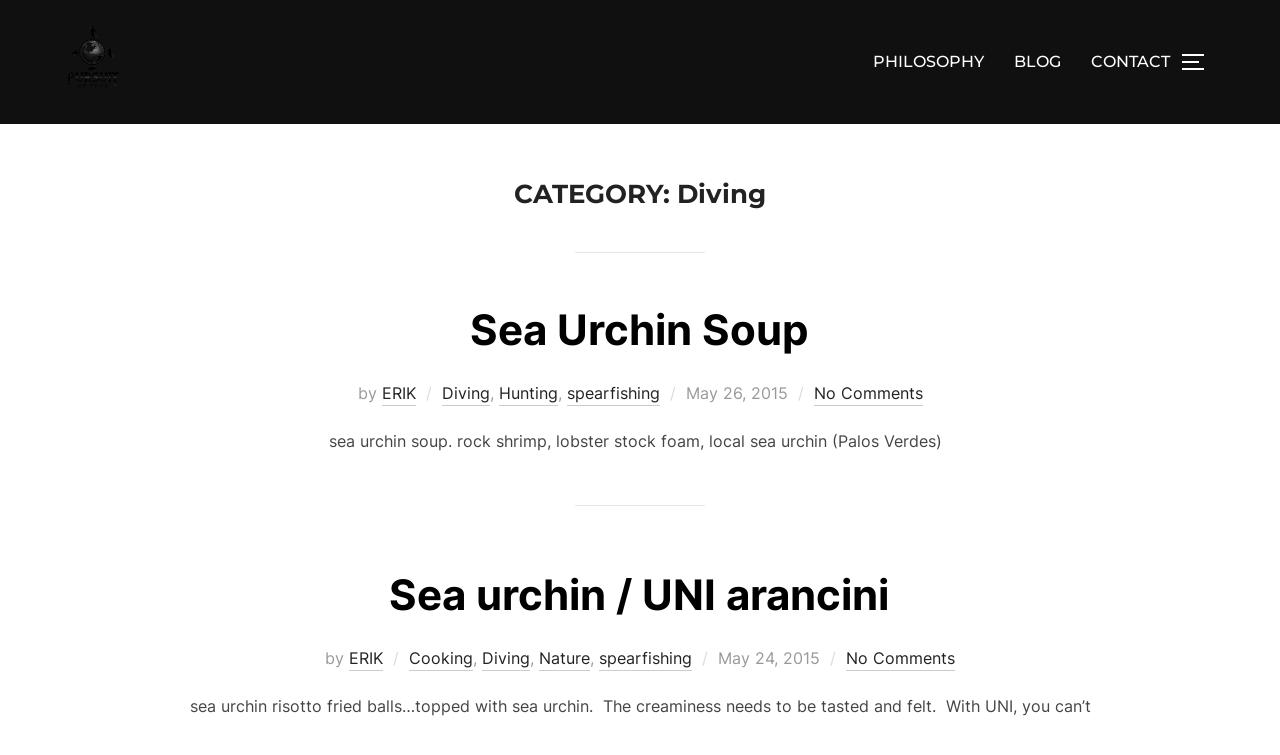

--- FILE ---
content_type: text/html; charset=UTF-8
request_url: https://thepursuitoffood.com/category/diving/
body_size: 11993
content:
<!DOCTYPE html>
<html lang="en-US" class="no-js">
<head>
	<meta charset="UTF-8" />
	<meta name="viewport" content="width=device-width, initial-scale=1" />
	<script>(function(html){html.className = html.className.replace(/\bno-js\b/,'js')})(document.documentElement);</script>
<title>Diving &#8211; The Pursuit Of Food</title>
<meta name='robots' content='max-image-preview:large' />
<link rel="alternate" type="application/rss+xml" title="The Pursuit Of Food &raquo; Feed" href="https://thepursuitoffood.com/feed/" />
<link rel="alternate" type="application/rss+xml" title="The Pursuit Of Food &raquo; Comments Feed" href="https://thepursuitoffood.com/comments/feed/" />
<link rel="alternate" type="application/rss+xml" title="The Pursuit Of Food &raquo; Diving Category Feed" href="https://thepursuitoffood.com/category/diving/feed/" />
<script>
window._wpemojiSettings = {"baseUrl":"https:\/\/s.w.org\/images\/core\/emoji\/14.0.0\/72x72\/","ext":".png","svgUrl":"https:\/\/s.w.org\/images\/core\/emoji\/14.0.0\/svg\/","svgExt":".svg","source":{"concatemoji":"https:\/\/thepursuitoffood.com\/wp-includes\/js\/wp-emoji-release.min.js?ver=adcdc10979e5c62cd83be8483a4785ba"}};
/*! This file is auto-generated */
!function(i,n){var o,s,e;function c(e){try{var t={supportTests:e,timestamp:(new Date).valueOf()};sessionStorage.setItem(o,JSON.stringify(t))}catch(e){}}function p(e,t,n){e.clearRect(0,0,e.canvas.width,e.canvas.height),e.fillText(t,0,0);var t=new Uint32Array(e.getImageData(0,0,e.canvas.width,e.canvas.height).data),r=(e.clearRect(0,0,e.canvas.width,e.canvas.height),e.fillText(n,0,0),new Uint32Array(e.getImageData(0,0,e.canvas.width,e.canvas.height).data));return t.every(function(e,t){return e===r[t]})}function u(e,t,n){switch(t){case"flag":return n(e,"\ud83c\udff3\ufe0f\u200d\u26a7\ufe0f","\ud83c\udff3\ufe0f\u200b\u26a7\ufe0f")?!1:!n(e,"\ud83c\uddfa\ud83c\uddf3","\ud83c\uddfa\u200b\ud83c\uddf3")&&!n(e,"\ud83c\udff4\udb40\udc67\udb40\udc62\udb40\udc65\udb40\udc6e\udb40\udc67\udb40\udc7f","\ud83c\udff4\u200b\udb40\udc67\u200b\udb40\udc62\u200b\udb40\udc65\u200b\udb40\udc6e\u200b\udb40\udc67\u200b\udb40\udc7f");case"emoji":return!n(e,"\ud83e\udef1\ud83c\udffb\u200d\ud83e\udef2\ud83c\udfff","\ud83e\udef1\ud83c\udffb\u200b\ud83e\udef2\ud83c\udfff")}return!1}function f(e,t,n){var r="undefined"!=typeof WorkerGlobalScope&&self instanceof WorkerGlobalScope?new OffscreenCanvas(300,150):i.createElement("canvas"),a=r.getContext("2d",{willReadFrequently:!0}),o=(a.textBaseline="top",a.font="600 32px Arial",{});return e.forEach(function(e){o[e]=t(a,e,n)}),o}function t(e){var t=i.createElement("script");t.src=e,t.defer=!0,i.head.appendChild(t)}"undefined"!=typeof Promise&&(o="wpEmojiSettingsSupports",s=["flag","emoji"],n.supports={everything:!0,everythingExceptFlag:!0},e=new Promise(function(e){i.addEventListener("DOMContentLoaded",e,{once:!0})}),new Promise(function(t){var n=function(){try{var e=JSON.parse(sessionStorage.getItem(o));if("object"==typeof e&&"number"==typeof e.timestamp&&(new Date).valueOf()<e.timestamp+604800&&"object"==typeof e.supportTests)return e.supportTests}catch(e){}return null}();if(!n){if("undefined"!=typeof Worker&&"undefined"!=typeof OffscreenCanvas&&"undefined"!=typeof URL&&URL.createObjectURL&&"undefined"!=typeof Blob)try{var e="postMessage("+f.toString()+"("+[JSON.stringify(s),u.toString(),p.toString()].join(",")+"));",r=new Blob([e],{type:"text/javascript"}),a=new Worker(URL.createObjectURL(r),{name:"wpTestEmojiSupports"});return void(a.onmessage=function(e){c(n=e.data),a.terminate(),t(n)})}catch(e){}c(n=f(s,u,p))}t(n)}).then(function(e){for(var t in e)n.supports[t]=e[t],n.supports.everything=n.supports.everything&&n.supports[t],"flag"!==t&&(n.supports.everythingExceptFlag=n.supports.everythingExceptFlag&&n.supports[t]);n.supports.everythingExceptFlag=n.supports.everythingExceptFlag&&!n.supports.flag,n.DOMReady=!1,n.readyCallback=function(){n.DOMReady=!0}}).then(function(){return e}).then(function(){var e;n.supports.everything||(n.readyCallback(),(e=n.source||{}).concatemoji?t(e.concatemoji):e.wpemoji&&e.twemoji&&(t(e.twemoji),t(e.wpemoji)))}))}((window,document),window._wpemojiSettings);
</script>
<style>
img.wp-smiley,
img.emoji {
	display: inline !important;
	border: none !important;
	box-shadow: none !important;
	height: 1em !important;
	width: 1em !important;
	margin: 0 0.07em !important;
	vertical-align: -0.1em !important;
	background: none !important;
	padding: 0 !important;
}
</style>
	<link rel='stylesheet' id='wp-block-library-css' href='https://thepursuitoffood.com/wp-includes/css/dist/block-library/style.min.css?ver=adcdc10979e5c62cd83be8483a4785ba' media='all' />
<style id='wp-block-library-theme-inline-css'>
.wp-block-audio figcaption{color:#555;font-size:13px;text-align:center}.is-dark-theme .wp-block-audio figcaption{color:hsla(0,0%,100%,.65)}.wp-block-audio{margin:0 0 1em}.wp-block-code{border:1px solid #ccc;border-radius:4px;font-family:Menlo,Consolas,monaco,monospace;padding:.8em 1em}.wp-block-embed figcaption{color:#555;font-size:13px;text-align:center}.is-dark-theme .wp-block-embed figcaption{color:hsla(0,0%,100%,.65)}.wp-block-embed{margin:0 0 1em}.blocks-gallery-caption{color:#555;font-size:13px;text-align:center}.is-dark-theme .blocks-gallery-caption{color:hsla(0,0%,100%,.65)}.wp-block-image figcaption{color:#555;font-size:13px;text-align:center}.is-dark-theme .wp-block-image figcaption{color:hsla(0,0%,100%,.65)}.wp-block-image{margin:0 0 1em}.wp-block-pullquote{border-bottom:4px solid;border-top:4px solid;color:currentColor;margin-bottom:1.75em}.wp-block-pullquote cite,.wp-block-pullquote footer,.wp-block-pullquote__citation{color:currentColor;font-size:.8125em;font-style:normal;text-transform:uppercase}.wp-block-quote{border-left:.25em solid;margin:0 0 1.75em;padding-left:1em}.wp-block-quote cite,.wp-block-quote footer{color:currentColor;font-size:.8125em;font-style:normal;position:relative}.wp-block-quote.has-text-align-right{border-left:none;border-right:.25em solid;padding-left:0;padding-right:1em}.wp-block-quote.has-text-align-center{border:none;padding-left:0}.wp-block-quote.is-large,.wp-block-quote.is-style-large,.wp-block-quote.is-style-plain{border:none}.wp-block-search .wp-block-search__label{font-weight:700}.wp-block-search__button{border:1px solid #ccc;padding:.375em .625em}:where(.wp-block-group.has-background){padding:1.25em 2.375em}.wp-block-separator.has-css-opacity{opacity:.4}.wp-block-separator{border:none;border-bottom:2px solid;margin-left:auto;margin-right:auto}.wp-block-separator.has-alpha-channel-opacity{opacity:1}.wp-block-separator:not(.is-style-wide):not(.is-style-dots){width:100px}.wp-block-separator.has-background:not(.is-style-dots){border-bottom:none;height:1px}.wp-block-separator.has-background:not(.is-style-wide):not(.is-style-dots){height:2px}.wp-block-table{margin:0 0 1em}.wp-block-table td,.wp-block-table th{word-break:normal}.wp-block-table figcaption{color:#555;font-size:13px;text-align:center}.is-dark-theme .wp-block-table figcaption{color:hsla(0,0%,100%,.65)}.wp-block-video figcaption{color:#555;font-size:13px;text-align:center}.is-dark-theme .wp-block-video figcaption{color:hsla(0,0%,100%,.65)}.wp-block-video{margin:0 0 1em}.wp-block-template-part.has-background{margin-bottom:0;margin-top:0;padding:1.25em 2.375em}
</style>
<style id='classic-theme-styles-inline-css'>
/*! This file is auto-generated */
.wp-block-button__link{color:#fff;background-color:#32373c;border-radius:9999px;box-shadow:none;text-decoration:none;padding:calc(.667em + 2px) calc(1.333em + 2px);font-size:1.125em}.wp-block-file__button{background:#32373c;color:#fff;text-decoration:none}
</style>
<style id='global-styles-inline-css'>
body{--wp--preset--color--black: #000000;--wp--preset--color--cyan-bluish-gray: #abb8c3;--wp--preset--color--white: #ffffff;--wp--preset--color--pale-pink: #f78da7;--wp--preset--color--vivid-red: #cf2e2e;--wp--preset--color--luminous-vivid-orange: #ff6900;--wp--preset--color--luminous-vivid-amber: #fcb900;--wp--preset--color--light-green-cyan: #7bdcb5;--wp--preset--color--vivid-green-cyan: #00d084;--wp--preset--color--pale-cyan-blue: #8ed1fc;--wp--preset--color--vivid-cyan-blue: #0693e3;--wp--preset--color--vivid-purple: #9b51e0;--wp--preset--gradient--vivid-cyan-blue-to-vivid-purple: linear-gradient(135deg,rgba(6,147,227,1) 0%,rgb(155,81,224) 100%);--wp--preset--gradient--light-green-cyan-to-vivid-green-cyan: linear-gradient(135deg,rgb(122,220,180) 0%,rgb(0,208,130) 100%);--wp--preset--gradient--luminous-vivid-amber-to-luminous-vivid-orange: linear-gradient(135deg,rgba(252,185,0,1) 0%,rgba(255,105,0,1) 100%);--wp--preset--gradient--luminous-vivid-orange-to-vivid-red: linear-gradient(135deg,rgba(255,105,0,1) 0%,rgb(207,46,46) 100%);--wp--preset--gradient--very-light-gray-to-cyan-bluish-gray: linear-gradient(135deg,rgb(238,238,238) 0%,rgb(169,184,195) 100%);--wp--preset--gradient--cool-to-warm-spectrum: linear-gradient(135deg,rgb(74,234,220) 0%,rgb(151,120,209) 20%,rgb(207,42,186) 40%,rgb(238,44,130) 60%,rgb(251,105,98) 80%,rgb(254,248,76) 100%);--wp--preset--gradient--blush-light-purple: linear-gradient(135deg,rgb(255,206,236) 0%,rgb(152,150,240) 100%);--wp--preset--gradient--blush-bordeaux: linear-gradient(135deg,rgb(254,205,165) 0%,rgb(254,45,45) 50%,rgb(107,0,62) 100%);--wp--preset--gradient--luminous-dusk: linear-gradient(135deg,rgb(255,203,112) 0%,rgb(199,81,192) 50%,rgb(65,88,208) 100%);--wp--preset--gradient--pale-ocean: linear-gradient(135deg,rgb(255,245,203) 0%,rgb(182,227,212) 50%,rgb(51,167,181) 100%);--wp--preset--gradient--electric-grass: linear-gradient(135deg,rgb(202,248,128) 0%,rgb(113,206,126) 100%);--wp--preset--gradient--midnight: linear-gradient(135deg,rgb(2,3,129) 0%,rgb(40,116,252) 100%);--wp--preset--font-size--small: 13px;--wp--preset--font-size--medium: 20px;--wp--preset--font-size--large: 36px;--wp--preset--font-size--x-large: 42px;--wp--preset--spacing--20: 0.44rem;--wp--preset--spacing--30: 0.67rem;--wp--preset--spacing--40: 1rem;--wp--preset--spacing--50: 1.5rem;--wp--preset--spacing--60: 2.25rem;--wp--preset--spacing--70: 3.38rem;--wp--preset--spacing--80: 5.06rem;--wp--preset--shadow--natural: 6px 6px 9px rgba(0, 0, 0, 0.2);--wp--preset--shadow--deep: 12px 12px 50px rgba(0, 0, 0, 0.4);--wp--preset--shadow--sharp: 6px 6px 0px rgba(0, 0, 0, 0.2);--wp--preset--shadow--outlined: 6px 6px 0px -3px rgba(255, 255, 255, 1), 6px 6px rgba(0, 0, 0, 1);--wp--preset--shadow--crisp: 6px 6px 0px rgba(0, 0, 0, 1);}:where(.is-layout-flex){gap: 0.5em;}:where(.is-layout-grid){gap: 0.5em;}body .is-layout-flow > .alignleft{float: left;margin-inline-start: 0;margin-inline-end: 2em;}body .is-layout-flow > .alignright{float: right;margin-inline-start: 2em;margin-inline-end: 0;}body .is-layout-flow > .aligncenter{margin-left: auto !important;margin-right: auto !important;}body .is-layout-constrained > .alignleft{float: left;margin-inline-start: 0;margin-inline-end: 2em;}body .is-layout-constrained > .alignright{float: right;margin-inline-start: 2em;margin-inline-end: 0;}body .is-layout-constrained > .aligncenter{margin-left: auto !important;margin-right: auto !important;}body .is-layout-constrained > :where(:not(.alignleft):not(.alignright):not(.alignfull)){max-width: var(--wp--style--global--content-size);margin-left: auto !important;margin-right: auto !important;}body .is-layout-constrained > .alignwide{max-width: var(--wp--style--global--wide-size);}body .is-layout-flex{display: flex;}body .is-layout-flex{flex-wrap: wrap;align-items: center;}body .is-layout-flex > *{margin: 0;}body .is-layout-grid{display: grid;}body .is-layout-grid > *{margin: 0;}:where(.wp-block-columns.is-layout-flex){gap: 2em;}:where(.wp-block-columns.is-layout-grid){gap: 2em;}:where(.wp-block-post-template.is-layout-flex){gap: 1.25em;}:where(.wp-block-post-template.is-layout-grid){gap: 1.25em;}.has-black-color{color: var(--wp--preset--color--black) !important;}.has-cyan-bluish-gray-color{color: var(--wp--preset--color--cyan-bluish-gray) !important;}.has-white-color{color: var(--wp--preset--color--white) !important;}.has-pale-pink-color{color: var(--wp--preset--color--pale-pink) !important;}.has-vivid-red-color{color: var(--wp--preset--color--vivid-red) !important;}.has-luminous-vivid-orange-color{color: var(--wp--preset--color--luminous-vivid-orange) !important;}.has-luminous-vivid-amber-color{color: var(--wp--preset--color--luminous-vivid-amber) !important;}.has-light-green-cyan-color{color: var(--wp--preset--color--light-green-cyan) !important;}.has-vivid-green-cyan-color{color: var(--wp--preset--color--vivid-green-cyan) !important;}.has-pale-cyan-blue-color{color: var(--wp--preset--color--pale-cyan-blue) !important;}.has-vivid-cyan-blue-color{color: var(--wp--preset--color--vivid-cyan-blue) !important;}.has-vivid-purple-color{color: var(--wp--preset--color--vivid-purple) !important;}.has-black-background-color{background-color: var(--wp--preset--color--black) !important;}.has-cyan-bluish-gray-background-color{background-color: var(--wp--preset--color--cyan-bluish-gray) !important;}.has-white-background-color{background-color: var(--wp--preset--color--white) !important;}.has-pale-pink-background-color{background-color: var(--wp--preset--color--pale-pink) !important;}.has-vivid-red-background-color{background-color: var(--wp--preset--color--vivid-red) !important;}.has-luminous-vivid-orange-background-color{background-color: var(--wp--preset--color--luminous-vivid-orange) !important;}.has-luminous-vivid-amber-background-color{background-color: var(--wp--preset--color--luminous-vivid-amber) !important;}.has-light-green-cyan-background-color{background-color: var(--wp--preset--color--light-green-cyan) !important;}.has-vivid-green-cyan-background-color{background-color: var(--wp--preset--color--vivid-green-cyan) !important;}.has-pale-cyan-blue-background-color{background-color: var(--wp--preset--color--pale-cyan-blue) !important;}.has-vivid-cyan-blue-background-color{background-color: var(--wp--preset--color--vivid-cyan-blue) !important;}.has-vivid-purple-background-color{background-color: var(--wp--preset--color--vivid-purple) !important;}.has-black-border-color{border-color: var(--wp--preset--color--black) !important;}.has-cyan-bluish-gray-border-color{border-color: var(--wp--preset--color--cyan-bluish-gray) !important;}.has-white-border-color{border-color: var(--wp--preset--color--white) !important;}.has-pale-pink-border-color{border-color: var(--wp--preset--color--pale-pink) !important;}.has-vivid-red-border-color{border-color: var(--wp--preset--color--vivid-red) !important;}.has-luminous-vivid-orange-border-color{border-color: var(--wp--preset--color--luminous-vivid-orange) !important;}.has-luminous-vivid-amber-border-color{border-color: var(--wp--preset--color--luminous-vivid-amber) !important;}.has-light-green-cyan-border-color{border-color: var(--wp--preset--color--light-green-cyan) !important;}.has-vivid-green-cyan-border-color{border-color: var(--wp--preset--color--vivid-green-cyan) !important;}.has-pale-cyan-blue-border-color{border-color: var(--wp--preset--color--pale-cyan-blue) !important;}.has-vivid-cyan-blue-border-color{border-color: var(--wp--preset--color--vivid-cyan-blue) !important;}.has-vivid-purple-border-color{border-color: var(--wp--preset--color--vivid-purple) !important;}.has-vivid-cyan-blue-to-vivid-purple-gradient-background{background: var(--wp--preset--gradient--vivid-cyan-blue-to-vivid-purple) !important;}.has-light-green-cyan-to-vivid-green-cyan-gradient-background{background: var(--wp--preset--gradient--light-green-cyan-to-vivid-green-cyan) !important;}.has-luminous-vivid-amber-to-luminous-vivid-orange-gradient-background{background: var(--wp--preset--gradient--luminous-vivid-amber-to-luminous-vivid-orange) !important;}.has-luminous-vivid-orange-to-vivid-red-gradient-background{background: var(--wp--preset--gradient--luminous-vivid-orange-to-vivid-red) !important;}.has-very-light-gray-to-cyan-bluish-gray-gradient-background{background: var(--wp--preset--gradient--very-light-gray-to-cyan-bluish-gray) !important;}.has-cool-to-warm-spectrum-gradient-background{background: var(--wp--preset--gradient--cool-to-warm-spectrum) !important;}.has-blush-light-purple-gradient-background{background: var(--wp--preset--gradient--blush-light-purple) !important;}.has-blush-bordeaux-gradient-background{background: var(--wp--preset--gradient--blush-bordeaux) !important;}.has-luminous-dusk-gradient-background{background: var(--wp--preset--gradient--luminous-dusk) !important;}.has-pale-ocean-gradient-background{background: var(--wp--preset--gradient--pale-ocean) !important;}.has-electric-grass-gradient-background{background: var(--wp--preset--gradient--electric-grass) !important;}.has-midnight-gradient-background{background: var(--wp--preset--gradient--midnight) !important;}.has-small-font-size{font-size: var(--wp--preset--font-size--small) !important;}.has-medium-font-size{font-size: var(--wp--preset--font-size--medium) !important;}.has-large-font-size{font-size: var(--wp--preset--font-size--large) !important;}.has-x-large-font-size{font-size: var(--wp--preset--font-size--x-large) !important;}
.wp-block-navigation a:where(:not(.wp-element-button)){color: inherit;}
:where(.wp-block-post-template.is-layout-flex){gap: 1.25em;}:where(.wp-block-post-template.is-layout-grid){gap: 1.25em;}
:where(.wp-block-columns.is-layout-flex){gap: 2em;}:where(.wp-block-columns.is-layout-grid){gap: 2em;}
.wp-block-pullquote{font-size: 1.5em;line-height: 1.6;}
</style>
<link rel='stylesheet' id='contact-form-7-css' href='https://thepursuitoffood.com/wp-content/plugins/contact-form-7/includes/css/styles.css?ver=5.8' media='all' />
<link rel='stylesheet' id='inspiro-google-fonts-css' href='https://thepursuitoffood.com/wp-content/fonts/23546723c99a9edfb09478d83c5148d9.css?ver=1.7.13' media='all' />
<link rel='stylesheet' id='inspiro-style-css' href='https://thepursuitoffood.com/wp-content/themes/inspiro/assets/css/minified/style.min.css?ver=1.7.13' media='all' />
<style id='inspiro-style-inline-css'>
body, button, input, select, textarea {
font-family: 'Inter', sans-serif;
font-weight: 400;
}
@media screen and (min-width: 782px) {
body, button, input, select, textarea {
font-size: 16px;
line-height: 1.8;
} }
body:not(.wp-custom-logo) a.custom-logo-text {
font-family: 'Montserrat', sans-serif;
font-weight: 700;
text-transform: uppercase;
}
@media screen and (min-width: 782px) {
body:not(.wp-custom-logo) a.custom-logo-text {
font-size: 26px;
line-height: 1.8;
} }
h1, h2, h3, h4, h5, h6, .home.blog .entry-title, .page .entry-title, .page-title, #comments>h3, #respond>h3, .entry-footer {
font-weight: 700;
line-height: 1.4;
}
.site-title {
font-family: 'Inter', sans-serif;
font-weight: 700;
line-height: 1.25;
}
@media screen and (min-width: 782px) {
.site-title {
font-size: 80px;
} }
.site-description {
font-family: 'Inter', sans-serif;
line-height: 1.8;
}
@media screen and (min-width: 782px) {
.site-description {
font-size: 20px;
} }
.custom-header-button {
font-family: 'Inter', sans-serif;
line-height: 1.8;
}
@media screen and (min-width: 782px) {
.custom-header-button {
font-size: 16px;
} }
.navbar-nav a {
font-family: 'Montserrat', sans-serif;
font-weight: 500;
line-height: 1.8;
}
@media screen and (min-width: 782px) {
.navbar-nav a {
font-size: 16px;
} }
@media screen and (max-width: 64em) {
.navbar-nav li a {
font-family: 'Montserrat', sans-serif;
font-size: 16px;
font-weight: 600;
text-transform: uppercase;
line-height: 1.8;
} }

</style>
<script src='https://thepursuitoffood.com/wp-includes/js/jquery/jquery.min.js?ver=3.7.0' id='jquery-core-js'></script>
<script src='https://thepursuitoffood.com/wp-includes/js/jquery/jquery-migrate.min.js?ver=3.4.1' id='jquery-migrate-js'></script>
<link rel="https://api.w.org/" href="https://thepursuitoffood.com/wp-json/" /><link rel="alternate" type="application/json" href="https://thepursuitoffood.com/wp-json/wp/v2/categories/10" /><link rel="EditURI" type="application/rsd+xml" title="RSD" href="https://thepursuitoffood.com/xmlrpc.php?rsd" />

	<link rel="preconnect" href="https://fonts.googleapis.com">
	<link rel="preconnect" href="https://fonts.gstatic.com">
	<meta name="generator" content="Elementor 3.16.1; features: e_dom_optimization, e_optimized_assets_loading, e_optimized_css_loading, additional_custom_breakpoints; settings: css_print_method-external, google_font-enabled, font_display-auto">
		<style id="inspiro-custom-header-styles" type="text/css">
					.site-title a,
			.colors-dark .site-title a,
			.colors-custom .site-title a,
			body.has-header-image .site-title a,
			body.has-header-video .site-title a,
			body.has-header-image.colors-dark .site-title a,
			body.has-header-video.colors-dark .site-title a,
			body.has-header-image.colors-custom .site-title a,
			body.has-header-video.colors-custom .site-title a,
			.site-description,
			.colors-dark .site-description,
			.colors-custom .site-description,
			body.has-header-image .site-description,
			body.has-header-video .site-description,
			body.has-header-image.colors-dark .site-description,
			body.has-header-video.colors-dark .site-description,
			body.has-header-image.colors-custom .site-description,
			body.has-header-video.colors-custom .site-description {
				color: ;
			}
		
					.custom-header-button {
				color: #ffffff;
				border-color: #ffffff;
			}
		
					.custom-header-button:hover {
				color: #ffffff;
			}
		
		
        
        
        
		            .headroom--not-top .navbar,
			.has-header-image.home.blog .headroom--not-top .navbar, 
			.has-header-image.inspiro-front-page .headroom--not-top .navbar, 
			.has-header-video.home.blog .headroom--not-top .navbar, 
			.has-header-video.inspiro-front-page .headroom--not-top .navbar {
				background-color: rgba(0,0,0,0.9);
			}
				</style>
		
<!-- Jetpack Open Graph Tags -->
<meta property="og:type" content="website" />
<meta property="og:title" content="Diving &#8211; The Pursuit Of Food" />
<meta property="og:url" content="https://thepursuitoffood.com/category/diving/" />
<meta property="og:site_name" content="The Pursuit Of Food" />
<meta property="og:image" content="https://s0.wp.com/i/blank.jpg" />
<meta property="og:image:alt" content="" />
<meta property="og:locale" content="en_US" />

<!-- End Jetpack Open Graph Tags -->
	<style id="egf-frontend-styles" type="text/css">
		p {} h1 {} h2 {} h3 {} h4 {} h5 {} h6 {} 	</style>
	
</head>

<body class="archive category category-diving category-10 wp-custom-logo wp-embed-responsive group-blog hfeed inspiro--with-page-nav post-display-content-excerpt colors-light elementor-default elementor-kit-6003">

<aside id="side-nav" class="side-nav" tabindex="-1">
	<div class="side-nav__scrollable-container">
		<div class="side-nav__wrap">
			<div class="side-nav__close-button">
				<button type="button" class="navbar-toggle">
					<span class="screen-reader-text">Toggle navigation</span>
					<span class="icon-bar"></span>
					<span class="icon-bar"></span>
					<span class="icon-bar"></span>
				</button>
			</div>
							<nav class="mobile-menu-wrapper" aria-label="Mobile Menu" role="navigation">
					<ul id="menu-main" class="nav navbar-nav"><li id="menu-item-5595" class="menu-item menu-item-type-post_type menu-item-object-page menu-item-home menu-item-5595"><a href="https://thepursuitoffood.com/">PHILOSOPHY</a></li>
<li id="menu-item-5630" class="menu-item menu-item-type-post_type menu-item-object-page current_page_parent menu-item-5630"><a href="https://thepursuitoffood.com/blog/">BLOG</a></li>
<li id="menu-item-5594" class="menu-item menu-item-type-post_type menu-item-object-page menu-item-5594"><a href="https://thepursuitoffood.com/contact/">CONTACT</a></li>
</ul>				</nav>
						<div id="search-2" class="widget widget_search">

<form role="search" method="get" class="search-form" action="https://thepursuitoffood.com/">
	<label for="search-form-1">
		<span class="screen-reader-text">Search for:</span>
	</label>
	<input type="search" id="search-form-1" class="search-field" placeholder="Search &hellip;" value="" name="s" />
	<button type="submit" class="search-submit"><svg class="svg-icon svg-icon-search" aria-hidden="true" role="img" focusable="false" xmlns="http://www.w3.org/2000/svg" width="23" height="23" viewBox="0 0 23 23"><path d="M38.710696,48.0601792 L43,52.3494831 L41.3494831,54 L37.0601792,49.710696 C35.2632422,51.1481185 32.9839107,52.0076499 30.5038249,52.0076499 C24.7027226,52.0076499 20,47.3049272 20,41.5038249 C20,35.7027226 24.7027226,31 30.5038249,31 C36.3049272,31 41.0076499,35.7027226 41.0076499,41.5038249 C41.0076499,43.9839107 40.1481185,46.2632422 38.710696,48.0601792 Z M36.3875844,47.1716785 C37.8030221,45.7026647 38.6734666,43.7048964 38.6734666,41.5038249 C38.6734666,36.9918565 35.0157934,33.3341833 30.5038249,33.3341833 C25.9918565,33.3341833 22.3341833,36.9918565 22.3341833,41.5038249 C22.3341833,46.0157934 25.9918565,49.6734666 30.5038249,49.6734666 C32.7048964,49.6734666 34.7026647,48.8030221 36.1716785,47.3875844 C36.2023931,47.347638 36.2360451,47.3092237 36.2726343,47.2726343 C36.3092237,47.2360451 36.347638,47.2023931 36.3875844,47.1716785 Z" transform="translate(-20 -31)" /></svg><span>Search</span></button>
</form>
<div class="clear"></div></div><div id="archives-2" class="widget widget_archive"><h3 class="title">Archives</h3>		<label class="screen-reader-text" for="archives-dropdown-2">Archives</label>
		<select id="archives-dropdown-2" name="archive-dropdown">
			
			<option value="">Select Month</option>
				<option value='https://thepursuitoffood.com/2022/02/'> February 2022 </option>
	<option value='https://thepursuitoffood.com/2021/03/'> March 2021 </option>
	<option value='https://thepursuitoffood.com/2020/12/'> December 2020 </option>
	<option value='https://thepursuitoffood.com/2020/09/'> September 2020 </option>
	<option value='https://thepursuitoffood.com/2020/04/'> April 2020 </option>
	<option value='https://thepursuitoffood.com/2020/03/'> March 2020 </option>
	<option value='https://thepursuitoffood.com/2019/01/'> January 2019 </option>
	<option value='https://thepursuitoffood.com/2018/07/'> July 2018 </option>
	<option value='https://thepursuitoffood.com/2017/04/'> April 2017 </option>
	<option value='https://thepursuitoffood.com/2017/01/'> January 2017 </option>
	<option value='https://thepursuitoffood.com/2016/12/'> December 2016 </option>
	<option value='https://thepursuitoffood.com/2016/11/'> November 2016 </option>
	<option value='https://thepursuitoffood.com/2016/07/'> July 2016 </option>
	<option value='https://thepursuitoffood.com/2016/06/'> June 2016 </option>
	<option value='https://thepursuitoffood.com/2016/05/'> May 2016 </option>
	<option value='https://thepursuitoffood.com/2016/04/'> April 2016 </option>
	<option value='https://thepursuitoffood.com/2016/02/'> February 2016 </option>
	<option value='https://thepursuitoffood.com/2016/01/'> January 2016 </option>
	<option value='https://thepursuitoffood.com/2015/12/'> December 2015 </option>
	<option value='https://thepursuitoffood.com/2015/11/'> November 2015 </option>
	<option value='https://thepursuitoffood.com/2015/10/'> October 2015 </option>
	<option value='https://thepursuitoffood.com/2015/08/'> August 2015 </option>
	<option value='https://thepursuitoffood.com/2015/07/'> July 2015 </option>
	<option value='https://thepursuitoffood.com/2015/06/'> June 2015 </option>
	<option value='https://thepursuitoffood.com/2015/05/'> May 2015 </option>
	<option value='https://thepursuitoffood.com/2015/04/'> April 2015 </option>
	<option value='https://thepursuitoffood.com/2015/03/'> March 2015 </option>
	<option value='https://thepursuitoffood.com/2015/02/'> February 2015 </option>
	<option value='https://thepursuitoffood.com/2015/01/'> January 2015 </option>
	<option value='https://thepursuitoffood.com/2014/11/'> November 2014 </option>
	<option value='https://thepursuitoffood.com/2014/10/'> October 2014 </option>
	<option value='https://thepursuitoffood.com/2014/08/'> August 2014 </option>
	<option value='https://thepursuitoffood.com/2014/07/'> July 2014 </option>
	<option value='https://thepursuitoffood.com/2014/06/'> June 2014 </option>
	<option value='https://thepursuitoffood.com/2014/05/'> May 2014 </option>
	<option value='https://thepursuitoffood.com/2014/04/'> April 2014 </option>
	<option value='https://thepursuitoffood.com/2014/03/'> March 2014 </option>
	<option value='https://thepursuitoffood.com/2014/02/'> February 2014 </option>
	<option value='https://thepursuitoffood.com/2014/01/'> January 2014 </option>
	<option value='https://thepursuitoffood.com/2013/12/'> December 2013 </option>
	<option value='https://thepursuitoffood.com/2013/11/'> November 2013 </option>
	<option value='https://thepursuitoffood.com/2013/10/'> October 2013 </option>
	<option value='https://thepursuitoffood.com/2013/09/'> September 2013 </option>
	<option value='https://thepursuitoffood.com/2013/08/'> August 2013 </option>
	<option value='https://thepursuitoffood.com/2013/07/'> July 2013 </option>
	<option value='https://thepursuitoffood.com/2013/06/'> June 2013 </option>
	<option value='https://thepursuitoffood.com/2013/05/'> May 2013 </option>
	<option value='https://thepursuitoffood.com/2013/04/'> April 2013 </option>
	<option value='https://thepursuitoffood.com/2013/03/'> March 2013 </option>
	<option value='https://thepursuitoffood.com/2013/02/'> February 2013 </option>
	<option value='https://thepursuitoffood.com/2013/01/'> January 2013 </option>
	<option value='https://thepursuitoffood.com/2012/12/'> December 2012 </option>
	<option value='https://thepursuitoffood.com/2012/11/'> November 2012 </option>
	<option value='https://thepursuitoffood.com/2012/10/'> October 2012 </option>
	<option value='https://thepursuitoffood.com/2012/09/'> September 2012 </option>
	<option value='https://thepursuitoffood.com/2012/08/'> August 2012 </option>
	<option value='https://thepursuitoffood.com/2012/07/'> July 2012 </option>
	<option value='https://thepursuitoffood.com/2012/06/'> June 2012 </option>
	<option value='https://thepursuitoffood.com/2012/05/'> May 2012 </option>
	<option value='https://thepursuitoffood.com/2012/04/'> April 2012 </option>
	<option value='https://thepursuitoffood.com/2012/03/'> March 2012 </option>
	<option value='https://thepursuitoffood.com/2012/02/'> February 2012 </option>
	<option value='https://thepursuitoffood.com/2011/10/'> October 2011 </option>

		</select>

<script>
/* <![CDATA[ */
(function() {
	var dropdown = document.getElementById( "archives-dropdown-2" );
	function onSelectChange() {
		if ( dropdown.options[ dropdown.selectedIndex ].value !== '' ) {
			document.location.href = this.options[ this.selectedIndex ].value;
		}
	}
	dropdown.onchange = onSelectChange;
})();
/* ]]> */
</script>
			<div class="clear"></div></div><div id="categories-2" class="widget widget_categories"><h3 class="title">Categories</h3><form action="https://thepursuitoffood.com" method="get"><label class="screen-reader-text" for="cat">Categories</label><select  name='cat' id='cat' class='postform'>
	<option value='-1'>Select Category</option>
	<option class="level-0" value="3">charity</option>
	<option class="level-0" value="4">community</option>
	<option class="level-0" value="11">Cooking</option>
	<option class="level-0" value="145">Destination</option>
	<option class="level-0" value="10" selected="selected">Diving</option>
	<option class="level-0" value="12">Eating</option>
	<option class="level-0" value="146">Food</option>
	<option class="level-0" value="9">Hunting</option>
	<option class="level-1" value="14">&nbsp;&nbsp;&nbsp;spearfishing</option>
	<option class="level-0" value="147">Landscape</option>
	<option class="level-0" value="8">Nature</option>
	<option class="level-0" value="148">Photography</option>
	<option class="level-0" value="7">restaurateur</option>
	<option class="level-0" value="5">spearfishing</option>
	<option class="level-0" value="6">travel</option>
	<option class="level-0" value="1">Uncategorized</option>
	<option class="level-0" value="13">Wine</option>
	<option class="level-0" value="2">writing</option>
</select>
</form>
<script>
/* <![CDATA[ */
(function() {
	var dropdown = document.getElementById( "cat" );
	function onCatChange() {
		if ( dropdown.options[ dropdown.selectedIndex ].value > 0 ) {
			dropdown.parentNode.submit();
		}
	}
	dropdown.onchange = onCatChange;
})();
/* ]]> */
</script>

			<div class="clear"></div></div><div id="meta-2" class="widget widget_meta"><h3 class="title">Meta</h3>
		<ul>
						<li><a href="https://thepursuitoffood.com/wp-login.php">Log in</a></li>
			<li><a href="https://thepursuitoffood.com/feed/">Entries feed</a></li>
			<li><a href="https://thepursuitoffood.com/comments/feed/">Comments feed</a></li>

			<li><a href="https://wordpress.org/">WordPress.org</a></li>
		</ul>

		<div class="clear"></div></div>		</div>
	</div>
</aside>
<div class="side-nav-overlay"></div>

<div id="page" class="site">
	<a class="skip-link screen-reader-text" href="#content">Skip to content</a>

	<header id="masthead" class="site-header" role="banner">
		<div id="site-navigation" class="navbar">
	<div class="header-inner inner-wrap  ">

		<div class="header-logo-wrapper">
			<a href="https://thepursuitoffood.com/" class="custom-logo-link" rel="home"><img width="1231" height="1470" src="https://thepursuitoffood.com/wp-content/uploads/2022/09/cropped-pof-logo.png" class="custom-logo" alt="The Pursuit Of Food" decoding="async" fetchpriority="high" srcset="https://thepursuitoffood.com/wp-content/uploads/2022/09/cropped-pof-logo.png 1231w, https://thepursuitoffood.com/wp-content/uploads/2022/09/cropped-pof-logo-251x300.png 251w, https://thepursuitoffood.com/wp-content/uploads/2022/09/cropped-pof-logo-858x1024.png 858w, https://thepursuitoffood.com/wp-content/uploads/2022/09/cropped-pof-logo-768x917.png 768w" sizes="(max-width: 767px) 89vw, (max-width: 1000px) 54vw, (max-width: 1071px) 543px, 580px" /></a>		</div>
		
					<div class="header-navigation-wrapper">
				<nav class="primary-menu-wrapper navbar-collapse collapse" aria-label="Top Horizontal Menu" role="navigation">
					<ul id="menu-main-1" class="nav navbar-nav dropdown sf-menu"><li class="menu-item menu-item-type-post_type menu-item-object-page menu-item-home menu-item-5595"><a href="https://thepursuitoffood.com/">PHILOSOPHY</a></li>
<li class="menu-item menu-item-type-post_type menu-item-object-page current_page_parent menu-item-5630"><a href="https://thepursuitoffood.com/blog/">BLOG</a></li>
<li class="menu-item menu-item-type-post_type menu-item-object-page menu-item-5594"><a href="https://thepursuitoffood.com/contact/">CONTACT</a></li>
</ul>				</nav>
			</div>
				
		<div class="header-widgets-wrapper">
			
			<div id="sb-search" class="sb-search" style="display: none;">
				
<form method="get" id="searchform" action="https://thepursuitoffood.com/">
	<label for="search-form-input">
		<span class="screen-reader-text">Search for:</span>
		<input type="search" class="sb-search-input" placeholder="Type your keywords and hit Enter..." name="s" id="search-form-input" autocomplete="off" />
	</label>
	<button class="sb-search-button-open" aria-expanded="false">
		<span class="sb-icon-search">
			<svg class="svg-icon svg-icon-search" aria-hidden="true" role="img" focusable="false" xmlns="http://www.w3.org/2000/svg" width="23" height="23" viewBox="0 0 23 23"><path d="M38.710696,48.0601792 L43,52.3494831 L41.3494831,54 L37.0601792,49.710696 C35.2632422,51.1481185 32.9839107,52.0076499 30.5038249,52.0076499 C24.7027226,52.0076499 20,47.3049272 20,41.5038249 C20,35.7027226 24.7027226,31 30.5038249,31 C36.3049272,31 41.0076499,35.7027226 41.0076499,41.5038249 C41.0076499,43.9839107 40.1481185,46.2632422 38.710696,48.0601792 Z M36.3875844,47.1716785 C37.8030221,45.7026647 38.6734666,43.7048964 38.6734666,41.5038249 C38.6734666,36.9918565 35.0157934,33.3341833 30.5038249,33.3341833 C25.9918565,33.3341833 22.3341833,36.9918565 22.3341833,41.5038249 C22.3341833,46.0157934 25.9918565,49.6734666 30.5038249,49.6734666 C32.7048964,49.6734666 34.7026647,48.8030221 36.1716785,47.3875844 C36.2023931,47.347638 36.2360451,47.3092237 36.2726343,47.2726343 C36.3092237,47.2360451 36.347638,47.2023931 36.3875844,47.1716785 Z" transform="translate(-20 -31)" /></svg>		</span>
	</button>
	<button class="sb-search-button-close" aria-expanded="false">
		<span class="sb-icon-search">
			<svg class="svg-icon svg-icon-cross" aria-hidden="true" role="img" focusable="false" xmlns="http://www.w3.org/2000/svg" width="16" height="16" viewBox="0 0 16 16"><polygon fill="" fill-rule="evenodd" points="6.852 7.649 .399 1.195 1.445 .149 7.899 6.602 14.352 .149 15.399 1.195 8.945 7.649 15.399 14.102 14.352 15.149 7.899 8.695 1.445 15.149 .399 14.102" /></svg>		</span>
	</button>
</form>
			</div>

							<button type="button" class="navbar-toggle">
					<span class="screen-reader-text">Toggle sidebar &amp; navigation</span>
					<span class="icon-bar"></span>
					<span class="icon-bar"></span>
					<span class="icon-bar"></span>
				</button>
					</div>
	</div><!-- .inner-wrap -->
</div><!-- #site-navigation -->
	</header><!-- #masthead -->

    
	
	<div class="site-content-contain">
		<div id="content" class="site-content">

<div class="inner-wrap">

			<header class="page-header">
			<h1 class="page-title">Category: <span>Diving</span></h1>		</header><!-- .page-header -->
	
	<div id="primary" class="content-area">
		<main id="main" class="site-main" role="main">

					
<article id="post-2198" class="post-2198 post type-post status-publish format-standard hentry category-diving category-hunting category-spearfishing-hunting tag-cooking-2 tag-lobster tag-sea-urchin tag-sea-urchin-soup tag-uni">

	




<header class="entry-header">

	<h2 class="entry-title"><a href="https://thepursuitoffood.com/sea-urchin-soup/" rel="bookmark">Sea Urchin Soup</a></h2><div class="entry-meta"><span class="entry-author">by <a class="url fn n" href="https://thepursuitoffood.com/author/admin/">ERIK</a></span><span class="entry-categories cat-links"><a href="https://thepursuitoffood.com/category/diving/">Diving</a>, <a href="https://thepursuitoffood.com/category/hunting/">Hunting</a>, <a href="https://thepursuitoffood.com/category/hunting/spearfishing-hunting/">spearfishing</a></span><span class="entry-date"><span class="screen-reader-text">Posted on</span> <time class="entry-date published updated" datetime="2015-05-26T06:12:40-07:00">May 26, 2015</time></span><span class="entry-comments"><a href="https://thepursuitoffood.com/sea-urchin-soup/#respond">No Comments</a></span></div><!-- .entry-meta --></header><!-- .entry-header -->


			<div class="entry-summary">
			<p>sea urchin soup. rock shrimp, lobster stock foam, local sea urchin (Palos Verdes) &nbsp;</p>
		</div><!-- .entry-summary -->
	
	
	
	
	
</article><!-- #post-2198 -->

<article id="post-2186" class="post-2186 post type-post status-publish format-standard hentry category-cooking category-diving category-nature category-spearfishing tag-organic tag-pursuitoffood tag-sea-urchin tag-trueorganic tag-uni">

	




<header class="entry-header">

	<h2 class="entry-title"><a href="https://thepursuitoffood.com/sea-urchin-uni-arancini/" rel="bookmark">Sea urchin / UNI arancini</a></h2><div class="entry-meta"><span class="entry-author">by <a class="url fn n" href="https://thepursuitoffood.com/author/admin/">ERIK</a></span><span class="entry-categories cat-links"><a href="https://thepursuitoffood.com/category/cooking/">Cooking</a>, <a href="https://thepursuitoffood.com/category/diving/">Diving</a>, <a href="https://thepursuitoffood.com/category/nature/">Nature</a>, <a href="https://thepursuitoffood.com/category/spearfishing/">spearfishing</a></span><span class="entry-date"><span class="screen-reader-text">Posted on</span> <time class="entry-date published updated" datetime="2015-05-24T02:04:49-07:00">May 24, 2015</time></span><span class="entry-comments"><a href="https://thepursuitoffood.com/sea-urchin-uni-arancini/#respond">No Comments</a></span></div><!-- .entry-meta --></header><!-- .entry-header -->


			<div class="entry-summary">
			<p>sea urchin risotto fried balls&#8230;topped with sea urchin.  The creaminess needs to be tasted and felt.  With UNI, you can&#8217;t skimp, otherwise you are wasting your time.</p>
		</div><!-- .entry-summary -->
	
	
	
	
	
</article><!-- #post-2186 -->

<article id="post-2168" class="post-2168 post type-post status-publish format-standard hentry category-diving category-spearfishing">

	




<header class="entry-header">

	<h2 class="entry-title"><a href="https://thepursuitoffood.com/octopus/" rel="bookmark">Octopus</a></h2><div class="entry-meta"><span class="entry-author">by <a class="url fn n" href="https://thepursuitoffood.com/author/admin/">ERIK</a></span><span class="entry-categories cat-links"><a href="https://thepursuitoffood.com/category/diving/">Diving</a>, <a href="https://thepursuitoffood.com/category/spearfishing/">spearfishing</a></span><span class="entry-date"><span class="screen-reader-text">Posted on</span> <time class="entry-date published updated" datetime="2015-03-10T05:22:24-07:00">March 10, 2015</time></span><span class="entry-comments"><a href="https://thepursuitoffood.com/octopus/#respond">No Comments</a></span></div><!-- .entry-meta --></header><!-- .entry-header -->


			<div class="entry-summary">
			<p>Octopus Selfie. caught this guy. he only had 6 full legs and 2 stubs, caught and released&#8230; but not before he sprayed ink all over the ocean and the boat. &nbsp;</p>
		</div><!-- .entry-summary -->
	
	
	
	
	
</article><!-- #post-2168 -->

<article id="post-2029" class="post-2029 post type-post status-publish format-standard hentry category-diving category-eating">

	




<header class="entry-header">

	<h2 class="entry-title"><a href="https://thepursuitoffood.com/lobster/" rel="bookmark">Lobster</a></h2><div class="entry-meta"><span class="entry-author">by <a class="url fn n" href="https://thepursuitoffood.com/author/admin/">ERIK</a></span><span class="entry-categories cat-links"><a href="https://thepursuitoffood.com/category/diving/">Diving</a>, <a href="https://thepursuitoffood.com/category/eating/">Eating</a></span><span class="entry-date"><span class="screen-reader-text">Posted on</span> <time class="entry-date published updated" datetime="2014-10-18T02:30:47-07:00">October 18, 2014</time></span><span class="entry-comments"><a href="https://thepursuitoffood.com/lobster/#respond">No Comments</a></span></div><!-- .entry-meta --></header><!-- .entry-header -->


			<div class="entry-summary">
			<p>&nbsp; did a suicide run over to catalina island, with fog so thick you could barely see twenty feet in front along the whole LA&#8211;&gt; Catalina crossing.  Needless to say it took a while to get over (9pm launch, 1am arrival).  We hit the first spot where I grabbed 5 lobster and moved to the &hellip; </p>
<p class="link-more"><a href="https://thepursuitoffood.com/lobster/" class="more-link">Read more<span class="screen-reader-text"> &#8220;Lobster&#8221;</span></a></p>
		</div><!-- .entry-summary -->
	
	
	
	
	
</article><!-- #post-2029 -->

<article id="post-1995" class="post-1995 post type-post status-publish format-standard hentry category-cooking category-diving category-eating">

	




<header class="entry-header">

	<h2 class="entry-title"><a href="https://thepursuitoffood.com/uni-2/" rel="bookmark">Uni</a></h2><div class="entry-meta"><span class="entry-author">by <a class="url fn n" href="https://thepursuitoffood.com/author/admin/">ERIK</a></span><span class="entry-categories cat-links"><a href="https://thepursuitoffood.com/category/cooking/">Cooking</a>, <a href="https://thepursuitoffood.com/category/diving/">Diving</a>, <a href="https://thepursuitoffood.com/category/eating/">Eating</a></span><span class="entry-date"><span class="screen-reader-text">Posted on</span> <time class="entry-date published updated" datetime="2014-07-05T08:43:16-07:00">July 5, 2014</time></span><span class="entry-comments"><a href="https://thepursuitoffood.com/uni-2/#respond">No Comments</a></span></div><!-- .entry-meta --></header><!-- .entry-header -->


			<div class="entry-summary">
			<p>Get some! &nbsp;</p>
		</div><!-- .entry-summary -->
	
	
	
	
	
</article><!-- #post-1995 -->

<article id="post-1870" class="post-1870 post type-post status-publish format-standard hentry category-cooking category-diving category-eating category-spearfishing">

	




<header class="entry-header">

	<h2 class="entry-title"><a href="https://thepursuitoffood.com/rudeness/" rel="bookmark">Rudeness</a></h2><div class="entry-meta"><span class="entry-author">by <a class="url fn n" href="https://thepursuitoffood.com/author/admin/">ERIK</a></span><span class="entry-categories cat-links"><a href="https://thepursuitoffood.com/category/cooking/">Cooking</a>, <a href="https://thepursuitoffood.com/category/diving/">Diving</a>, <a href="https://thepursuitoffood.com/category/eating/">Eating</a>, <a href="https://thepursuitoffood.com/category/spearfishing/">spearfishing</a></span><span class="entry-date"><span class="screen-reader-text">Posted on</span> <time class="entry-date published updated" datetime="2014-04-28T20:21:11-07:00">April 28, 2014</time></span><span class="entry-comments"><a href="https://thepursuitoffood.com/rudeness/#respond">No Comments</a></span></div><!-- .entry-meta --></header><!-- .entry-header -->


			<div class="entry-summary">
			<p>A bitter lady walked by as I was waiting for my charcoal to light and said, pointing at the sky, &#8220;The Police Helicopter is coming after you.&#8221; ORLY? LOL. Seriously? She just be jealous of fresh spiny lobster, split, grilled simply over Binchotan Charcoal grill, overlooking the ocean. The colors of NomNom When people are &hellip; </p>
<p class="link-more"><a href="https://thepursuitoffood.com/rudeness/" class="more-link">Read more<span class="screen-reader-text"> &#8220;Rudeness&#8221;</span></a></p>
		</div><!-- .entry-summary -->
	
	
	
	
	
</article><!-- #post-1870 -->

<article id="post-1362" class="post-1362 post type-post status-publish format-standard has-post-thumbnail hentry category-cooking category-diving category-eating tag-abalone tag-crazy-sharks tag-pursuitoffood tag-sake tag-sparkling tag-wine-2">

	




<header class="entry-header">

	<h2 class="entry-title"><a href="https://thepursuitoffood.com/abalone/" rel="bookmark">Abalone</a></h2><div class="entry-meta"><span class="entry-author">by <a class="url fn n" href="https://thepursuitoffood.com/author/admin/">ERIK</a></span><span class="entry-categories cat-links"><a href="https://thepursuitoffood.com/category/cooking/">Cooking</a>, <a href="https://thepursuitoffood.com/category/diving/">Diving</a>, <a href="https://thepursuitoffood.com/category/eating/">Eating</a></span><span class="entry-date"><span class="screen-reader-text">Posted on</span> <time class="entry-date published updated" datetime="2013-09-05T09:24:45-07:00">September 5, 2013</time></span><span class="entry-comments"><a href="https://thepursuitoffood.com/abalone/#respond">No Comments</a></span></div><!-- .entry-meta --></header><!-- .entry-header -->


			<div class="entry-summary">
			<p>ABALONE SASHIMI in a few steps.  After driving a million miles and diving with the great white sharks&#8230; assuming you were successful and your limbs are somewhat in tact&#8230; take it out of the shell with a rice spoon or similar&#8230;</p>
		</div><!-- .entry-summary -->
	
	
	
	
	
</article><!-- #post-1362 -->

<article id="post-1307" class="post-1307 post type-post status-publish format-standard has-post-thumbnail hentry category-charity category-community category-cooking category-diving category-eating category-writing">

	




<header class="entry-header">

	<h2 class="entry-title"><a href="https://thepursuitoffood.com/lapicnic-2/" rel="bookmark">Sept 7 Meals on Wheels LA Picnic</a></h2><div class="entry-meta"><span class="entry-author">by <a class="url fn n" href="https://thepursuitoffood.com/author/admin/">ERIK</a></span><span class="entry-categories cat-links"><a href="https://thepursuitoffood.com/category/charity/">charity</a>, <a href="https://thepursuitoffood.com/category/community/">community</a>, <a href="https://thepursuitoffood.com/category/cooking/">Cooking</a>, <a href="https://thepursuitoffood.com/category/diving/">Diving</a>, <a href="https://thepursuitoffood.com/category/eating/">Eating</a>, <a href="https://thepursuitoffood.com/category/writing/">writing</a></span><span class="entry-date"><span class="screen-reader-text">Posted on</span> <time class="entry-date published updated" datetime="2013-08-26T08:21:21-07:00">August 26, 2013</time></span><span class="entry-comments"><a href="https://thepursuitoffood.com/lapicnic-2/#respond">No Comments</a></span></div><!-- .entry-meta --></header><!-- .entry-header -->


			<div class="entry-summary">
			<p>I&#8217;m pretty blessed to be part of this crew, (read part 1 here) and to be helping this amazing organization St. Vincent Meals on Wheels. http://stvincentmow.org/  Voltaggio won top chef season 6.  Ray Garcia won the Cochon competition for pig.  Neal Fraser is an LA Standout chef.  All the others are legit with some of &hellip; </p>
<p class="link-more"><a href="https://thepursuitoffood.com/lapicnic-2/" class="more-link">Read more<span class="screen-reader-text"> &#8220;Sept 7 Meals on Wheels LA Picnic&#8221;</span></a></p>
		</div><!-- .entry-summary -->
	
	
	
	
	
</article><!-- #post-1307 -->

<article id="post-1008" class="post-1008 post type-post status-publish format-standard has-post-thumbnail hentry category-diving">

	




<header class="entry-header">

	<h2 class="entry-title"><a href="https://thepursuitoffood.com/suscreencap/" rel="bookmark">Sea urchin screencaps</a></h2><div class="entry-meta"><span class="entry-author">by <a class="url fn n" href="https://thepursuitoffood.com/author/admin/">ERIK</a></span><span class="entry-categories cat-links"><a href="https://thepursuitoffood.com/category/diving/">Diving</a></span><span class="entry-date"><span class="screen-reader-text">Posted on</span> <time class="entry-date published updated" datetime="2013-05-09T09:34:12-07:00">May 9, 2013</time></span><span class="entry-comments"><a href="https://thepursuitoffood.com/suscreencap/#respond">No Comments</a></span></div><!-- .entry-meta --></header><!-- .entry-header -->


			<div class="entry-summary">
			<p>a few screencaps from a Sea urchin/Uni video.  low res since they&#8217;re screengrabs&#8230; crevice with urchins in them got the big one on the very left 🙂</p>
		</div><!-- .entry-summary -->
	
	
	
	
	
</article><!-- #post-1008 -->

<article id="post-948" class="post-948 post type-post status-publish format-standard has-post-thumbnail hentry category-diving category-writing tag-diving-2 tag-eriksun tag-pursuitoffood">

	




<header class="entry-header">

	<h2 class="entry-title"><a href="https://thepursuitoffood.com/seaurchinpt1/" rel="bookmark">Sea Urchin Part 1 (on the water)</a></h2><div class="entry-meta"><span class="entry-author">by <a class="url fn n" href="https://thepursuitoffood.com/author/admin/">ERIK</a></span><span class="entry-categories cat-links"><a href="https://thepursuitoffood.com/category/diving/">Diving</a>, <a href="https://thepursuitoffood.com/category/writing/">writing</a></span><span class="entry-date"><span class="screen-reader-text">Posted on</span> <time class="entry-date published updated" datetime="2013-05-04T17:36:45-07:00">May 4, 2013</time></span><span class="entry-comments"><a href="https://thepursuitoffood.com/seaurchinpt1/#respond">No Comments</a></span></div><!-- .entry-meta --></header><!-- .entry-header -->


			<div class="entry-summary">
			<p>Totally missed the SoCAL weather and nice beaches on my trip to Northern California for Wild Turkeys and Dungeness Crab.  Palos Verdes has a nice number of sea urchins and for more information on which ones are good&#8230;.click HERE for a conversation with Urchin Diver Rene Rojas. the trail is not so slippery as others but, &hellip; </p>
<p class="link-more"><a href="https://thepursuitoffood.com/seaurchinpt1/" class="more-link">Read more<span class="screen-reader-text"> &#8220;Sea Urchin Part 1 (on the water)&#8221;</span></a></p>
		</div><!-- .entry-summary -->
	
	
	
	
	
</article><!-- #post-948 -->

<article id="post-633" class="post-633 post type-post status-publish format-standard has-post-thumbnail hentry category-cooking category-diving tag-ceviche tag-cooking-2 tag-diving-2 tag-eating-2 tag-eriksun tag-pursuitoffood tag-scallop">

	




<header class="entry-header">

	<h2 class="entry-title"><a href="https://thepursuitoffood.com/rock-scallops/" rel="bookmark">Rock Scallops</a></h2><div class="entry-meta"><span class="entry-author">by <a class="url fn n" href="https://thepursuitoffood.com/author/admin/">ERIK</a></span><span class="entry-categories cat-links"><a href="https://thepursuitoffood.com/category/cooking/">Cooking</a>, <a href="https://thepursuitoffood.com/category/diving/">Diving</a></span><span class="entry-date"><span class="screen-reader-text">Posted on</span> <time class="entry-date published updated" datetime="2013-01-23T07:53:51-08:00">January 23, 2013</time></span><span class="entry-comments"><a href="https://thepursuitoffood.com/rock-scallops/#comments">4 Comments</a></span></div><!-- .entry-meta --></header><!-- .entry-header -->


			<div class="entry-summary">
			<p>The way to catch rock scallops is to find them and pry them off a rock, quite simply.  The depths range from 5 feet deep to sometimes we pry them off of some good spots freediving at 75 + feet, which makes for a very good workout.  These areas have little pressure and large scallops. &hellip; </p>
<p class="link-more"><a href="https://thepursuitoffood.com/rock-scallops/" class="more-link">Read more<span class="screen-reader-text"> &#8220;Rock Scallops&#8221;</span></a></p>
		</div><!-- .entry-summary -->
	
	
	
	
	
</article><!-- #post-633 -->

<article id="post-131" class="post-131 post type-post status-publish format-standard has-post-thumbnail hentry category-cooking category-diving">

	


	<div class="post-thumbnail">
		<a href="https://thepursuitoffood.com/bestia-articles/">
			<img width="568" height="320" src="https://thepursuitoffood.com/wp-content/uploads/2013/01/resturant_img05_852x480px1.jpg" class="attachment-inspiro-loop size-inspiro-loop wp-post-image" alt="" decoding="async" srcset="https://thepursuitoffood.com/wp-content/uploads/2013/01/resturant_img05_852x480px1.jpg 852w, https://thepursuitoffood.com/wp-content/uploads/2013/01/resturant_img05_852x480px1-300x169.jpg 300w, https://thepursuitoffood.com/wp-content/uploads/2013/01/resturant_img05_852x480px1-768x433.jpg 768w" sizes="(max-width: 767px) 89vw, (max-width: 1000px) 54vw, (max-width: 1071px) 543px, 580px" />		</a>
	</div><!-- .post-thumbnail -->


<header class="entry-header">

	<h2 class="entry-title"><a href="https://thepursuitoffood.com/bestia-articles/" rel="bookmark">Bestia Articles</a></h2><div class="entry-meta"><span class="entry-author">by <a class="url fn n" href="https://thepursuitoffood.com/author/admin/">ERIK</a></span><span class="entry-categories cat-links"><a href="https://thepursuitoffood.com/category/cooking/">Cooking</a>, <a href="https://thepursuitoffood.com/category/diving/">Diving</a></span><span class="entry-date"><span class="screen-reader-text">Posted on</span> <time class="entry-date published updated" datetime="2013-01-15T23:44:55-08:00">January 15, 2013</time></span><span class="entry-comments"><a href="https://thepursuitoffood.com/bestia-articles/#respond">No Comments</a></span></div><!-- .entry-meta --></header><!-- .entry-header -->


			<div class="entry-summary">
			<p>He&#8217;s one of my best friends &#8211; I introduced him to hunting, and am trying to introduce him to spearfishing but the guy won&#8217;t jump in the water with the sharks but will cruise down the streets of Tel Aviv with the Hezbollah.  Huh? There are questions. But as far as cooking goes, it&#8217;s no secret &hellip; </p>
<p class="link-more"><a href="https://thepursuitoffood.com/bestia-articles/" class="more-link">Read more<span class="screen-reader-text"> &#8220;Bestia Articles&#8221;</span></a></p>
		</div><!-- .entry-summary -->
	
	
	
	
	
</article><!-- #post-131 -->

	<nav class="navigation pagination" aria-label="Posts">
		<h2 class="screen-reader-text">Posts navigation</h2>
		<div class="nav-links"><span aria-current="page" class="page-numbers current">1</span>
<a class="page-numbers" href="https://thepursuitoffood.com/category/diving/page/2/">2</a></div>
	</nav>
		</main><!-- #main -->
	</div><!-- #primary -->

</div><!-- .inner-wrap -->


		</div><!-- #content -->

		
		<footer id="colophon" class="site-footer" role="contentinfo">
			<div class="inner-wrap">
				
<div class="site-info">
		<span class="copyright">
		<span>
			<a href="https://wordpress.org/" target="_blank">
				Powered by WordPress			</a>
		</span>
		<span>
			Inspiro WordPress Theme by <a href="https://www.wpzoom.com/" target="_blank" rel="nofollow">WPZOOM</a>
		</span>
	</span>
</div><!-- .site-info -->
			</div><!-- .inner-wrap -->
		</footer><!-- #colophon -->
	</div><!-- .site-content-contain -->
</div><!-- #page -->
<script src='https://thepursuitoffood.com/wp-content/plugins/contact-form-7/includes/swv/js/index.js?ver=5.8' id='swv-js'></script>
<script id='contact-form-7-js-extra'>
var wpcf7 = {"api":{"root":"https:\/\/thepursuitoffood.com\/wp-json\/","namespace":"contact-form-7\/v1"},"cached":"1"};
</script>
<script src='https://thepursuitoffood.com/wp-content/plugins/contact-form-7/includes/js/index.js?ver=5.8' id='contact-form-7-js'></script>
<script src='https://thepursuitoffood.com/wp-content/themes/inspiro/assets/js/minified/plugins.min.js?ver=1.7.13' id='inspiro-lite-js-plugins-js'></script>
<script src='https://thepursuitoffood.com/wp-content/themes/inspiro/assets/js/minified/scripts.min.js?ver=1.7.13' id='inspiro-lite-script-js'></script>

</body>
</html>
